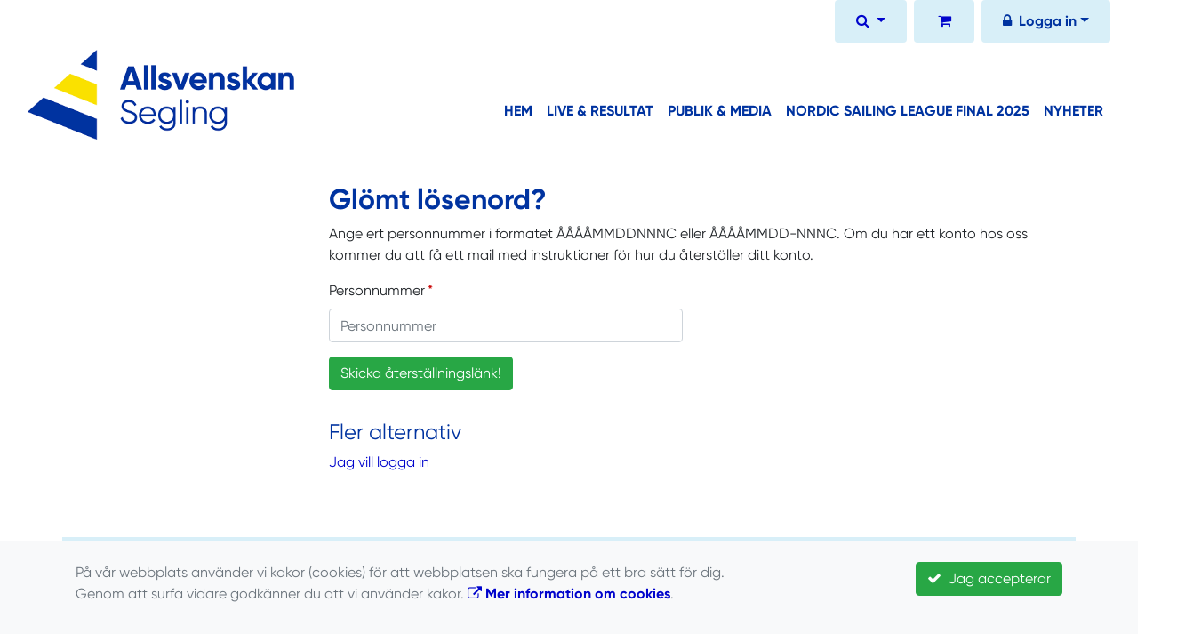

--- FILE ---
content_type: text/html; charset=UTF-8
request_url: https://www.allsvenskansegling.se/Konto/Aterstall-losenord/
body_size: 23546
content:
<!DOCTYPE html>
<html lang="sv">
<head prefix="og: http://ogp.me/ns# fb: http://ogp.me/ns/fb# article: http://ogp.me/ns/article#">
<meta charset="UTF-8" />
<meta name="viewport" content="width=device-width, initial-scale=1.0"/>
<meta name="generator" content="KanslietOnline&trade (support@kanslietonline.se)" />
<meta name="author" content="KanslietOnline&trade;" />
<meta name="copyright" content="KanslietOnline AB, support@kanslietonline.se" />
<meta name="robots" content="index,follow" />
<meta name="googlebot" content="index,follow" />
<meta name="keywords" content="Kansliet, KanslietOnline, Föreningssystem, Bokning Online, Onlinebokning, Simning, Idrott" />
<meta name="description" content="KanslietOnline™ är det kompletta föreningssystemet för idrottsföreningar och mindre organisationer." />
<title>Glömt lösenord?</title>

<link rel="alternate" type="application/rss+xml" title="Senaste nyheter" href="https://www.allsvenskansegling.se/nyheter/rss/">

<meta name="apple-mobile-web-app-title" content="Glömt lösenord?">
<link rel="apple-touch-icon" sizes="180x180" href="/pics/favicons/apple-touch-icon.png">
<link rel="icon" type="image/png" sizes="32x32" href="/pics/favicons/favicon-32x32.png">
<link rel="icon" type="image/png" sizes="16x16" href="/pics/favicons/favicon-16x16.png">
<link rel="manifest" href="/pics/favicons/site.webmanifest">
<link rel="mask-icon" href="/pics/favicons/safari-pinned-tab.svg" color="#5bbad5">
<link rel="shortcut icon" href="/pics/favicons/favicon.ico">
<meta name="msapplication-TileColor" content="#ffc40d">
<meta name="msapplication-config" content="/pics/favicons/browserconfig.xml">
<meta name="theme-color" content="#ffffff">
<link rel="manifest" href="/skin/svensksegling/css/manifest.json?V309PL5" />

<meta property="og:title" content="Glömt lösenord?" />
<meta property="og:description" content="KanslietOnline™ är det kompletta föreningssystemet för idrottsföreningar och mindre organisationer." />
<meta property="og:type" content="article" />
<meta property="article:author" content="https://www.allsvenskansegling.se/" />
<meta property="article:publisher" content="https://www.allsvenskansegling.se/" />
<meta property="og:url" content="https://www.allsvenskansegling.se/Konto/Aterstall-losenord/" />
<meta property="og:image" content="https://www.allsvenskansegling.se/pics/OGLogo.png" />
<meta property="og:locale" content="sv_SE" />
<meta property="fb:admins" content="664706484"/>

<link rel="preconnect" href="https://fonts.googleapis.com">
<link rel="preconnect" href="https://fonts.gstatic.com" crossorigin>

<link id="jquery-css" rel="stylesheet" media="screen" href="//cdn.kanslietonline.se/jquery/jquery-ui.min.css?1.12.1">
<link id="gfonts-quicksand" href="//fonts.googleapis.com/css?family=Quicksand:400,500,700&amp;subset=latin-ext" rel="stylesheet" type="text/css" media="screen">
<link id="gfonts-roboto" href="//fonts.googleapis.com/css2?family=Roboto:wght@400;500;700&subset=latin-ext&display=swap" rel="stylesheet">

<!-- Latest compiled and minified CSS -->
<link rel="stylesheet" href="https://cdn.jsdelivr.net/npm/bootstrap@4.6.0/dist/css/bootstrap.min.css" integrity="sha384-B0vP5xmATw1+K9KRQjQERJvTumQW0nPEzvF6L/Z6nronJ3oUOFUFpCjEUQouq2+l" crossorigin="anonymous">

<link id="fontsawesome" href="//maxcdn.bootstrapcdn.com/font-awesome/4.7.0/css/font-awesome.min.css" rel="stylesheet" integrity="sha384-wvfXpqpZZVQGK6TAh5PVlGOfQNHSoD2xbE+QkPxCAFlNEevoEH3Sl0sibVcOQVnN" crossorigin="anonymous">

<style>

</style>

<link id="kanslietonline-corecss" rel="stylesheet" href="https://www.allsvenskansegling.se/Core-Css?V309PL5" type="text/css" media="screen" />

<link rel="stylesheet" href="https://www.allsvenskansegling.se/Widgets/AccountWidget/Css/style.Account.css?V309PL5" type="text/css" />
<link rel="stylesheet" href="https://www.allsvenskansegling.se/js/jquery/smartmenus-1.1.1/jquery.smartmenus.bootstrap-4.css?V309PL5" type="text/css" />
<link rel="stylesheet" href="https://www.allsvenskansegling.se/skin/svensksegling/css/ssf-global.css?V309PL5" type="text/css" />
<link rel="stylesheet" href="https://www.allsvenskansegling.se/Widgets/Sponsor/sponsor.css?V309PL5" type="text/css" />

<!--[if IE]>
	<link rel="stylesheet" href="/css/IE/style.IE.css" type="text/css" />	
<![endif]-->
<!--[if IE 8]>
	<link rel="stylesheet" href="/css/IE/style.IE8.css" type="text/css" />	
<![endif]-->
<!--[if IE 7]>
	<link rel="stylesheet" href="/css/IE/style.IE7.css" type="text/css" />	
<![endif]-->
<!--[if lte IE 6]>
	<link rel="stylesheet" href="/css/IE/style.IE6.css" type="text/css" />
<![endif]-->

<style>
#promo-top { padding:0rem 1rem/* !important*/; }
#promo-top aside { padding:0.5rem 0rem !important; }
#startpage-splash { padding:0rem 1rem/* !important*/; }
#startpage-splash aside { padding:0.5rem 0rem !important; }
#fullwidth { padding:0rem 1rem/* !important*/; }
#fullwidth aside { padding:0.5rem 0rem !important; }
#startpage-column-1 { padding:0rem 1rem/* !important*/; }
#startpage-column-1 aside { padding:0.5rem 0rem !important; }
#startpage-column-2 { padding:0rem 1rem/* !important*/; }
#startpage-column-2 aside { padding:0.5rem 0rem !important; }
#startpage-column-3 { padding:0rem 1rem/* !important*/; }
#startpage-column-3 aside { padding:0.5rem 0rem !important; }
#sidebar-1 { padding:0rem 1rem/* !important*/; }
#sidebar-1 aside { padding:0.5rem 0rem !important; }
#column-1 { padding:0rem 1rem/* !important*/; }
#column-1 aside { padding:0.5rem 0rem !important; }
#column-2 { padding:0rem 1rem/* !important*/; }
#column-2 aside { padding:0.5rem 0rem !important; }
#column-3 { padding:0rem 1rem/* !important*/; }
#column-3 aside { padding:0.5rem 0rem !important; }
#promo-bottom { padding:0rem 1rem/* !important*/; }
#promo-bottom aside { padding:0.5rem 0rem !important; }
#footer-1 { padding:0rem 1rem/* !important*/; }
#footer-1 aside { padding:0.5rem 0rem !important; }
#footer-2 { padding:0rem 1rem/* !important*/; }
#footer-2 aside { padding:0.5rem 0rem !important; }
#footer-3 { padding:0rem 1rem/* !important*/; }
#footer-3 aside { padding:0.5rem 0rem !important; }
#footer-4 { padding:0rem 1rem/* !important*/; }
#footer-4 aside { padding:0.5rem 0rem !important; }

.footer.footer-top { background-color: #ffffff; color: #0033a0; }.footer.footer-top a { color: #0033a0; }
body { background: none; background-color: #ffffff; }
.main-wrapper { background-color: #ffffff !important }
</style><link rel="stylesheet" href="https://www.allsvenskansegling.se/skin/svensksegling/css/style.Skin.css?V309PL5" type="text/css" />
<style>
.mobile-nav .navbar-collapse.collapse{display:block!important}.mobile-nav .navbar-nav,.mobile-nav .navbar-nav>li{float:left!important}.mobile-nav .navbar-nav.navbar-right:last-child{margin-right:-15px!important}.mobile-nav .navbar-nav{margin:0 -15px 0 -15px}.mobile-nav .navbar-right{float:right!important}.mobile-nav .navbar-nav .open .dropdown-menu{position:absolute;top:100%;left:0;float:left;min-width:160px;background-color:#fff;background-clip:padding-box;border:1px solid rgba(0,0,0,.15);border-radius:4px;box-shadow:0 6px 12px rgba(0,0,0,.175)}.mobile-nav .navbar-nav .open .dropdown-menu>li>a{color:#333;background-color:#fff}
</style>

<script>
var ABSPATH  = "/";
var ADMPATH  = "admin/";
var __AbsUrl = "https://www.allsvenskansegling.se/";
var SKINPATH = "skin/svensksegling/";
var KO_API_URI = "https://api.kanslietonline.se";
var DEBUG = false;
var __Debug = false;

var __Self = "/Konto/Aterstall-losenord/";
var __ProxyPath = "/admin/proxy/";

var errMsg = {};
var errFld = {};
</script>
</head>

<body class="custom-font-enabled ko-tab-0">
<div id="fb-root"></div>
<script async defer crossorigin="anonymous" src="https://connect.facebook.net/sv_SE/sdk.js#xfbml=1&version=v5.0&appId="></script>
<!-- Global site tag (gtag.js) - Google Analytics -->
<script async src="https://www.googletagmanager.com/gtag/js?id=G-SDKY9T8VW1"></script>
<script>
  window.dataLayer = window.dataLayer || [];
  function gtag(){dataLayer.push(arguments);}
  gtag('js', new Date());

  gtag('config', 'G-SDKY9T8VW1');
</script>
<div id="twitter-wjs"></div>
<script>window.twttr = (function(d, s, id) {
  var js, fjs = d.getElementsByTagName(s)[0],
    t = window.twttr || {};
  if (d.getElementById(id)) return t;
  js = d.createElement(s);
  js.id = id;
  js.src = "https://platform.twitter.com/widgets.js";
  fjs.parentNode.insertBefore(js, fjs);

  t._e = [];
  t.ready = function(f) {
    t._e.push(f);
  };

  return t;
}(document, "script", "twitter-wjs"));</script>


<div id="loadMsg" tabindex="-1" style="display: none;">
	<i class="text-danger fa fa-spinner fa-pulse fa-3x fa-fw"></i><br />
	Sidan håller på att ladda, vänligen vänta...</div>

<div id="loadSuccess" class="center-block text-success"><i class="fa fa-check-circle fa-6x"></i></div>
<div id="loadFailure" class="center-block text-danger"><i class="fa fa-times-circle-o fa-6x"></i></div>

<div id="KOModal" class="modal fade" tabindex="-1" role="dialog">
	<div class="modal-dialog">
		<div class="modal-content">
		  
		</div><!-- /.modal-content -->
	</div><!-- /.modal-dialog -->
</div><!-- /.modal -->

<a id="top"></a>


<!-- UNDERSIDA TEMPLATE -->
<div id="eventModal" class="modal fade" tabindex="-1" role="dialog">
	<div class="modal-dialog">
		<div class="modal-content">
			
		</div><!-- /.modal-content -->
	</div><!-- /.modal-dialog -->
</div><!-- /.modal -->

<div class="container-fluid acccount_nav">
	<nav class="navbar navbar-expand py-0 sticky-top">
				<ul class="navbar-nav ml-auto mt-2 mt-lg-0" data-sm-skip="false" data-sm-options="{ showOnClick: true, hideOnClick: false }">
			<li id="header-btn-partners" class="nav-item dropdown light-orange-bg orange-txt rounded px-3 pt-1 mr-2">
				<a class="nav-link text-reset" href="https://www.allsvenskansegling.se/om-oss/samarbetspartners/">
					<i class="fa fa-heart fa-fw" aria-hidden="true"></i>
				</a>
			</li>

			<li id="SearchDD" class="nav-item dropdown light-blue-bg rounded px-3 pt-1 mr-2">
				<a href="#" class="nav-link dropdown-toggle" data-toggle="dropdown" title="Sök">
					<i class="fa fa-search" aria-hidden="true"></i>
				</a>
				<div class="dropdown-menu dropdown-menu-right account py-2 px-1">

					<form method="get" action="/sok/">
					<div class="input-group">
						<input type="text" name="q" class="form-control" placeholder="Sök nyheter, sidor etc." aria-describedby="btnsearch">
						<div class="input-group-append">
							<button class="btn btn-outline-secondary" type="submit" id="btnsearch">
								<span class="sr-only">Sök</span>
								<i class="fa fa-search" aria-hidden="true"></i>
							</button>
						</div>
					</div>
					</form>					
				</div>
			</li>

			<li class="nav-item dropdown light-blue-bg rounded px-3 pt-1 mr-2"><a class="nav-link" href="https://shop.svensksegling.se/" target="_blank" rel="nofollow"><i class="fa fa-shopping-cart fa-fw" aria-hidden="true"></i></a></li>

			<li class="nav-item dropdown light-blue-bg rounded px-3 pt-1">
				<a class="nav-link dropdown-toggle blue-txt" href="#" data-toggle="dropdown" title="Logga in"><i class="fa fa-lock" aria-hidden="true"></i> <span class="ml-1 d-none d-sm-inline-block">Logga in</span></a>
				<ul class="dropdown-menu dropdown-menu-right">
				<li>
					<div class="py-2 px-1 my_account">
										<p class="px-2 py-0 font-weight-bold" style="margin-bottom: 0;">Logga in på Svensksegling.se</p>
										<div class="AccountWidget p-2">
	<form class="frmLoginWidget" method="post" action="/Ajax/ajax.Login.php">

	<div class="form-group">
		<label for="Username1_01">Personnummer</label> <a href="javascript:void(0);" onclick="$(this).closest('.form-group').find('small').toggle();" class="float-right"><i class="fa fa-question-circle"></i></a>
		<input type="text" id="Username1_01" class="form-control" value="" name="Username" placeholder="ÅÅÅÅMMDDNNNN" tabindex="3" aria-describedby="HlpPersNo1">
		<small id="HlpPersNo1" class="text-muted" style="display: none;">Personnummer med 12 siffror i formatet ÅÅÅÅMMDDNNNN.</small>
	</div>

	<div class="form-group">
		<label for="lblPasswd1">Lösenord</label>
		<input type="password" id="lblPasswd1" class="form-control Passwd" name="Password" required placeholder="Lösenord" tabindex="4" />
	</div>


	<input type="hidden" name="ReturnUrl" value="/Konto/Aterstall-losenord/" />	
	<button type="submit" class="btn btn-success btn-block" tabindex="6">
		<i class="fa fa-sign-in" aria-hidden="true"></i>&nbsp;
		Logga in
	</button>
	<a class="LnkForgotPasswd btn btn-sm btn-outline-info btn-block" tabindex="7" href="/Konto/Aterstall-losenord/" title="Glömt lösenordet?">Glömt lösenordet?</a>
	</form>
</div>	
										<p class="px-2 pt-1 font-weight-bold">Eller logga in på</p>
					<a href="https://matbrev.svensksegling.se/" target="_blank" class="btn text-white dark-blue-bg btn-block">Mätbrevsportalen</a>
					<a href="https://www.sailarena.com/login?ret=true&ui_locale=sv" target="_blank" class="btn text-white dark-green-bg btn-block">Sailarena</a>
					<a href="https://login.idrottonline.se/" target="_blank" class="btn text-white orange-bg btn-block">IdrottOnline</a>
										</div>
				</li>
				</ul>
			</li>
		</ul>
	</nav>
</div>

<div class="container-fluid">
	<nav id="ssf-header" class="navbar navbar-expand-lg navbar-light bg-white">
				<a class="navbar-brand" href="https://www.allsvenskansegling.se/">
			<img id="ssf-logotype" src="https://www.allsvenskansegling.se/skin/svensksegling/header/logotype.png" alt="Logotype" class="img-fluid">
		</a>
				<button class="navbar-toggler" type="button" data-toggle="collapse" data-target="#ssf-main-nav" aria-controls="ssf-main-nav" aria-expanded="false" aria-label="Toggle navigation">
			<span class="navbar-toggler-icon"></span>
		</button>
		<div class="collapse navbar-collapse" id="ssf-main-nav">
			<ul id="ssf-main-tree" class="navbar-nav nav-level-1 text-uppercase ml-auto"><li class="nav-item"><a class="nav-link" href="/" role="button">Hem</a></li>
<li class="nav-item"><a class="nav-link" href="/live-resultat/" role="button">Live & Resultat</a></li>
<li class="nav-item"><a class="nav-link" href="/publik-media/" role="button">Publik & Media</a></li>
<li class="nav-item"><a class="nav-link" href="/nordic-sailing-league-final-2025/" role="button">Nordic Sailing League Final 2025</a></li>
<li class="nav-item"><a class="nav-link" href="/nyheter/" role="button">Nyheter</a></li>
</ul>
		</div>
	</nav>
</div>



<div id="Wrap" class="container">
	<div class="row mb-5">
		<div class="col-12 col-md-3 order-3 order-md-1">
			<div class="ssf-side-menu d-none d-sm-block">
							</div>

					</div>
		<div class="col-12 col-sm-9 order-2">
			
			<div id="page-0" class="regular-post">
	<h2 class="page-title font-weight-bold">Glömt lösenord?</h2>
	<div>	<p>Ange ert personnummer i formatet ÅÅÅÅMMDDNNNC eller ÅÅÅÅMMDD-NNNC. Om du har ett konto hos oss kommer du att få ett mail med instruktioner för hur du återställer ditt konto.</p>
	<form id="frmResetPasswd" action="/Ajax/ajax.Account.Reset.Passwd.php" method="post">
	<div class="row">
		<div class="col-lg-6 form-group required">
			<label for="Username">Personnummer</label>
			<input type="text" id="Username" name="Username" value="" class="form-control" placeholder="Personnummer" required tabindex="10"required>
		</div>
	</div>
	<input type="hidden" name="ReturnUrl" value="/Konto/Aterstall-losenord/" />
	<button type="submit" class="btn btn-success">Skicka återställningslänk!</button>
	</form>

	<hr />	<h4>Fler alternativ</h4>
	<ul class="list-unstyled">		<li><a href="/Konto/Logga-in/">Jag vill logga in</a></li>	</ul></div>
</div>
			<div class="row mt-4 ssf-reset-margins">
											</div>
		</div>
	</div>
</div>

<div class="container light-blue-bg px-5 pt-4">
	<h4 class="mb-3 heading-dark-blue font-weight-bold">Samarbetspartners</h4>
	<!-- special_widgets -->
	
	<div id="widget-sponsor-1" class="widget sponsor d-flex justify-content-between flex-wrap"><div class="text-center mb-5 bg-white">
	<a href="https://www.pellepetterson.com/sv-se/" target="blank">
		<img src="https://www.allsvenskansegling.se/explorer/images/Sponsorer/2024/230x146pelle-p-SSF_hemsida.png" alt="PelleP" />
	</a>
</div>
<div class="text-center mb-5 bg-white">
	<a href="https://svenskasjo.se/" target="blank">
		<img src="https://www.allsvenskansegling.se/explorer/images/Sponsorer/2024/SvenskaSjo_bild_230x146.png" alt="Svenska Sjö" />
	</a>
</div>
<div class="text-center mb-5 bg-white">
	<a href="https://www.roblineropes.com/sv/" target="blank">
		<img src="https://www.allsvenskansegling.se/explorer/images/Sponsorer/2024/Robline_bild_230x146.png" alt="Robline" />
	</a>
</div>
<div class="text-center mb-5 bg-white">
	<a href="https://www.northsails.com/sailing/en/" target="blank">
		<img src="https://www.allsvenskansegling.se/explorer/images/Sponsorer/2024/NorthSails_bild_230x146s.png" alt="North Sails" />
	</a>
</div>
</div></div>

<div class="col-12 col-sm-6 col-lg-3 footer-bit">



</div>

<div class="footer container-fluid pt-5 px-5 pb-2 blue-bg">
	<div class="row">
		<div class="footbit-1 col-12 col-sm-6 col-lg-3">
			<aside id="widget-links-1" class="widget links"><h4 class="widget-title">Viktiga länkar</h4><ul class="list-unstyled">
<li><a href="www.svensksegling.se" target="_blank">Seglarförbundets hemsida</a></li>
<li><a href="/for-deltagare/">För deltagare</a></li>
<li><a href="/live-resultat/">Resultat och Live</a></li>
<li><a href="/information-om-cookies/">Mer information om cookies</a></li>
</ul>
</aside>		</div>
		<div class="footbit-2 col-12 col-sm-6 col-lg-3">
			<aside id="widget-news-2" class="widget news"><h4 class="widget-title">Aktuellt</h4><ul class="list-unstyled">
<li>
	<a href="https://www.allsvenskansegling.se/nyheter/2025-10/263-allsvenskan-2026/" title="Allsvenskan 2026" data-toggle="tooltip">Allsvenskan 2026</a> 
	<small class="text-muted pull-right">28 okt 2025</small>
</li>
<li>
	<a href="https://www.allsvenskansegling.se/nyheter/2025-09/262-aterkvalade/" title="Återkvalade" data-toggle="tooltip">Återkvalade</a> 
	<small class="text-muted pull-right">15 sep 2025</small>
</li>
<li>
	<a href="https://www.allsvenskansegling.se/nyheter/2025-09/261-antligen-sager-gkss/" title="&quot;Äntligen, säger GKSS&quot;" data-toggle="tooltip">&quot;Äntligen, säger GKSS&quot;</a> 
	<small class="text-muted pull-right"> 8 sep 2025</small>
</li>
</ul>
</aside>		</div>
		<div class="footbit-3 col-12 col-sm-6 col-lg-3">
					</div>
		<div class="footbit-4 col-12 col-sm-6 col-lg-3">
			<aside id="widget-info-1" class="widget info"><h4 class="widget-title">Allsvenskan Segling</h4><ul class="fa-ul">
<li><i class="fa-li fa fa-envelope-o"></i><a href="mailto:ssf@ssf.se">ssf@ssf.se</a></li>
<li><i class="fa-li fa fa-home"></i><a href="https://www.allsvenskansegling.se/">https://www.allsvenskansegling.se/</a></li>
<li><i class="fa-li fa fa-facebook-square"></i><a href="https://www.facebook.com/allsvenskansegling" target=&quot;_blank&quot;>https://www.facebook.com/allsvenskansegling</a></li>
</ul>
</aside>		</div>
	</div>
	<div class="row">
		<div class="col-12 col-md-4"></div>
		<div class="col-12 col-md-4 text-center order-2 order-md-1"><a href="https://www.kanslietonline.se/?utm_source=Allsvenskan Segling&utm_medium=footer-banner&utm_id=footer-logo" target="_blank"><img src="/pics/kanslietonline.svg" alt="KanslietOnline&trade;" /></a></div>
		<div class="col-12 col-md-4 text-center pb-3 pb-md-0 text-md-right order-1 order-md-2"><a href="#" class="text-white">© Seglarförbundet, 2022</a></div>
	</div>
</div>

		<div id="CookieMessage" class="container">
            <nav class="navbar fixed-bottom navbar-light bg-light">

				<div class="container">
					<div id="cookie_accept" class="w-100 py-3">
						<a href="#" class="cookie-accept btn btn-success float-right">
							<i class="fa fa-check"></i>&nbsp;
							Jag accepterar
						</a>
						<p class="text-muted credit">På vår webbplats använder vi kakor (cookies) för att webbplatsen ska fungera på ett bra sätt för dig.<br />
Genom att surfa vidare godkänner du att vi använder kakor.  <a href="/information-om-cookies/" class="alert-link" target="_blank"><i class="fa fa-external-link"></i>&nbsp;Mer information om cookies</a>.</p>
					</div>
				</div>

            </nav>
        </div>
<script src="https://code.jquery.com/jquery-3.6.1.min.js" integrity="sha256-o88AwQnZB+VDvE9tvIXrMQaPlFFSUTR+nldQm1LuPXQ=" crossorigin="anonymous"></script>
<script src="https://code.jquery.com/ui/1.13.2/jquery-ui.min.js" integrity="sha256-lSjKY0/srUM9BE3dPm+c4fBo1dky2v27Gdjm2uoZaL0=" crossorigin="anonymous"></script>

<script src="https://cdn.jsdelivr.net/npm/popper.js@1.16.1/dist/umd/popper.min.js" integrity="sha384-9/reFTGAW83EW2RDu2S0VKaIzap3H66lZH81PoYlFhbGU+6BZp6G7niu735Sk7lN" crossorigin="anonymous"></script>
<script src="https://cdn.jsdelivr.net/npm/bootstrap@4.6.2/dist/js/bootstrap.min.js" integrity="sha384-+sLIOodYLS7CIrQpBjl+C7nPvqq+FbNUBDunl/OZv93DB7Ln/533i8e/mZXLi/P+" crossorigin="anonymous"></script>

<script id="kanslietonline-i18n" src="https://www.allsvenskansegling.se/admin/proxy/Core/Js/i18n/KanslietOnline.js.php?V309PL5"></script>
<script id="kanslietonline-corejs" src="https://www.allsvenskansegling.se/Core-Js?V309PL5"></script>

<script src="https://www.allsvenskansegling.se/js/script.LoggedOut.js?V309PL5"></script>
<script src="https://www.allsvenskansegling.se/js/jquery/i18n/jquery.ui.datepicker-sv.js?V309PL5"></script>
<script src="https://www.allsvenskansegling.se/js/jquery/smartmenus-1.1.1/jquery.smartmenus.min.js?V309PL5"></script>
<script src="https://www.allsvenskansegling.se/js/jquery/smartmenus-1.1.1/jquery.smartmenus.bootstrap-4.min.js?V309PL5"></script>


<script>
$(function(){
$('.frmLoginWidget input:radio:checked').trigger('change');
$('[data-toggle="tooltip"]').tooltip();
});
// <!--
myLocation = "https://www.allsvenskansegling.se/Konto/Aterstall-losenord/";
	i18n.GLOBAL = {};
	i18n.GLOBAL.LBL_CLOSE = "Stäng";
	i18n.GLOBAL.LBL_LOADING_PLEASE_WAIT = "Sidan håller på att ladda, vänligen vänta...";
	i18n.GLOBAL.MSG_CONFIRM_REMOVAL = "Objektet kommer att raderas. Vill du fortsätta?";
	i18n.AJAX_EXCEPTION = {};
	i18n.AJAX_EXCEPTION.AJAX_ON_ERROR = "Ett fel uppstod. Ladda om sidan och försök igen.";
	i18n.AJAX_EXCEPTION.EXCEPTION_ACCESS_DENIED = "Åtkomst nekad";
	i18n.AJAX_EXCEPTION.EXCEPTION_AN_ERROR_OCCURRED = "Ett fel uppstod,";
	i18n.AJAX_EXCEPTION.EXCEPTION_SESSION_EXPIRED = "Din session har upphört. Ladda om sidan och försök igen.";
	i18n.AJAX_EXCEPTION.EXCEPTION_SYSTEM_ERROR = "Ett systemfel inträffade";
	i18n.AJAX_EXCEPTION.EXCEPTION_UNAUTHORIZED = "Du har inte behörighet att se den här sidan. Vissa sidor och åtgärder kräver en högre behörighet än vad din användargrupp är satt till.";
_CALENDER_URL = 'https://www.allsvenskansegling.se/Kalender/Aktiviteter/'
// -->

$('.collapse').on('show.bs.collapse', function () {
	$('.collapse.in').each(function(){
		$(this).collapse('hide');
	});
});
</script>
</body>
</html>

--- FILE ---
content_type: text/css
request_url: https://www.allsvenskansegling.se/skin/svensksegling/css/ssf-global.css?V309PL5
body_size: 17987
content:
@import url("https://use.typekit.net/hob5zyc.css");
@import url("gilroy.css");

:root {
	--white: rgba(255, 255, 255, 1);
	--white-90: rgba(255, 255, 255, .9);
	
	--blue: rgba(0, 51, 160, 1);
	
	--light-blue: rgba(63, 177, 221, 1);
	--light-blue-10: rgba(63, 177, 221, .1);
	--light-blue-20: rgba(63, 177, 221, .2);
	--light-blue-30: rgba(63, 177, 221, .3);
	
	--medium-blue: rgba(63, 177, 221, 1);
	--dark-blue: rgba(10, 30, 64, 1);

	--dark-green: rgba(0, 134, 61, 1);
	--dark-green-10: rgba(0, 134, 61, .1);
	--dark-green-20: rgba(0, 134, 61, .2);
	--dark-green-30: rgba(0, 134, 61, .3);
	--dark-green-80: rgba(0, 134, 61, .8);

	--yellow: rgba(250, 225, 0, 1);
	--yellow-10: rgba(250, 225, 0, .1);
	--yellow-20: rgba(250, 225, 0, .2);
	--yellow-30: rgba(250, 225, 0, .3);

	--orange: rgba(229, 48, 18, 1);
	--orange-10: rgba(229, 48, 18, .1);
	--orange-20: rgba(229, 48, 18, .2);
	--orange-30: rgba(229, 48, 18, .3);
	
	--light-grey: rgba(138, 172, 199, 1);
	
	--sand-beige: rgba(235, 196, 146, 1);
	--sand-beige-10: rgba(235, 196, 146, .1);
	--sand-beige-20: rgba(235, 196, 146, .2);
	--sand-beige-30: rgba(235, 196, 146, .3);
	
	--dark-grey: rgba(87, 87, 86, 1);
	--dark-grey-30: rgba(87, 87, 86, .3);
}

body { font-family: 'Gilroy', arial, serif; font-weight: 400; font-style: normal; } /*  'adobe-garamond-pro'*/
h1,h2,h3,h4,h5 { font-family: Gilroy, serif; font-weight: 400; font-style: normal; }

#ssf-header .navbar-brand { padding: 0 0 40px 0; }
#ssf-header .navbar-brand img { max-width: 400px; }

.light-blue-bg { background-color: var(--light-blue-20); /*color: var(--light-blue)*/ }
.light-blue-bg a { /*color: var(--light-blue); */}

/*
.yellow-bg { background-color: var(--yellow-30); }
.green-bg { background-color: var(--dark-green-30); }
.red-bg { background-color: var(--orange-30); }
*/
.text-dark-blue { color: var(--dark-blue); }
.text-dark-green { color: var(--dark-green); }
.text-red { color: var(--orange); }

/* text colors */
.white-txt,
.white-txt li a { color: var(--white); }
.white-txt li { border-color: var(--white) !important; }

.blue-txt,
.blue-txt li a { color: var(--blue); }
.blue-txt li { border-color: var(--blue) !important; }

.yellow-txt,
.yellow-txt li a { color: var(--yellow); }
.yellow-txt li { border-color: var(--yellow) !important; }

.dark-blue-txt,
.dark-blue-txt li a { color: var(--dark-blue); }
.dark-blue-txt li { border-color: var(--dark-blue) !important; }

.medium-blue-txt,
.medium-blue-txt li a { color: var(--medium-blue); }
.medium-blue-txt li { border-color: var(--medium-blue) !important; }

.light-blue-txt,
.light-blue-txt li a { color: var(--light-blue); }
.light-blue-txt li { border-color: var(--light-blue) !important; }

.light-grey-txt,
.light-grey-txt li a { color: var(--light-grey); }
.light-grey-txt li { border-color: var(--light-grey) !important; }

.sand-beige-txt { color: var(--sand-beige); }
.sand-beige-txt li a { color: var(--sand-beige); }
.sand-beige-txt li { border-color: var(--sand-beige) !important; }

.orange-txt { color: var(--orange); }
.orange-txt li a { color: var(--orange); }
.orange-txt li { border-color: var(--orange) !important; }

.dark-grey-txt { color: var(--dark-grey); }
.dark-grey-txt li a { color: var(--dark-grey); }
.dark-grey-txt li { border-color: var(--dark-grey) !important; }

.dark-green-txt { color: var(--dark-green); }
.dark-green-txt li a { color: var(--dark-green); }
.dark-green-txt li { border-color: var(--dark-green) !important; }


/*.dark-green-txt { color: var(--dark-green-30); }*/

/* backgrounds */
.white-bg { background-color: var(--white); }
.blue-bg { background-color: var(--blue); }
.yellow-bg { background-color: var(--yellow); }
.light-yellow-bg { background-color: var(--yellow-30); }

.dark-blue-bg { background-color: var(--dark-blue); }
.medium-blue-bg { background-color: var(--medium-blue); }
.light-grey-bg { background-color: var(--light-grey); }
.sand-beige-bg { background-color: var(--sand-beige); }

.orange-bg { background-color: var(--orange); }
.light-orange-bg { background-color: var(--orange-30); }

.dark-grey-bg { background-color: var(--dark-grey); }

.dark-green-bg { background-color: var(--dark-green); }
.light-green-bg { background-color: var(--dark-green-30); }

/* textbox */
.widget.ssftextbox { width: 100%; }
.ssf-textbox-yellow a { color: var(--blue); }
.ssf-textbox-green a { color: var(--dark-green); }
.ssf-textbox-orange a { color: var(--orange); }

/*
.diploma-bg { background-image: url("/skin/ssf/icon-diploma.svg"); background-position: 5% 95%; background-repeat: no-repeat;  background-size: 90px 90px; min-height: 150px; }
.leaf-bg { background-image: url("/skin/ssf/icon-leaf.svg"); background-position: 5% 100%; background-repeat: no-repeat;  background-size: 90px 90px; }
.ruler-bg { background-image: url("/skin/ssf/icon-ruler.svg"); background-position: 0% 110%; background-repeat: no-repeat;  background-size: 100px 100px; }
*/
.navbar-nav a.nav-link { font-weight: 700; font-size: 1rem; border-bottom: 4px transparent solid; }
.navbar-nav.nav-level-1 a.nav-link { color: var(--blue); }
.navbar-nav.nav-level-1 li.active a.nav-link { color: var(--blue); border-bottom: 4px var(--blue) solid; }

.jumbotron { color: #fff; margin-bottom: 0; border-radius: 0; }
.hero-image { background-image: url("/skin/ssf/hero.webp"); background-position: center; background-repeat: no-repeat;  background-size: cover;  height: 60vh; }

.news-item-splash { background-position: center; background-repeat: no-repeat;  background-size: cover; }
.news-item .card-body, .news-item .card-footer { background-color: var(--light-blue-20); }
.news-item h5 { color: var(--dark-blue); font-weight: 700; }

.news-archive li a { color: var(--dark-blue); font-weight: 700; }
.news-archive li { border-bottom: 1px var(--dark-blue) solid; }
.heading-dark-blue { color: var(--blue); }

.items-with-arrow li { border-bottom: 1px #fff solid; padding: 7px 0; }
.items-with-arrow li a { display: block; font-weight: 600; }
.items-with-arrow li a span { float: right; }

.carousel-control-next,.carousel-control-prev { background: none; border: 0; }
.carousel-inner .carousel-item { background-size: cover;/*background-position: center center;*/ }
.carousel-caption { left: 5%; }

.ssf-reset-margins .widget { margin-bottom: 0; }

.regular-post h1,
.regular-post h2, 
.regular-post h3, 
.regular-post h4, 
.regular-post h5, 
.regular-post h6 { color: var(--blue); }

.ssf-side-menu ul { padding: 0; margin: 0; }
.ssf-side-menu li { list-style-type: none !important;  }
.ssf-side-menu li:last-child { border: 0; }
.ssf-side-menu li a.nav-link { padding: .5rem 0; border-bottom: 1px transparent solid; } 
.ssf-side-menu ul li ul li a.nav-link { padding-left: .7rem; }
.ssf-side-menu ul li ul li ul li a.nav-link { padding-left: 1.2rem; }
.ssf-side-menu a:hover { text-decoration: underline; }
/* themes
-- ---------_*/
/*.ssf-theme-blue .regular-post a { color: var(--blue); }*/
.ssf-theme-blue .submenu { background-color: var(--blue); }
.ssf-theme-blue .submenu .navbar-nav.nav-level-2 a.nav-link { color: var(--white); }
.ssf-theme-blue .submenu .navbar-nav.nav-level-2 li.active a.nav-link { border-bottom: 4px var(--white) solid; }
.ssf-theme-blue .ssf-side-menu-title { color: var(--blue); border-color: var(--blue); }
.ssf-theme-blue .ssf-side-menu li a.nav-link { color: var(--blue); border-color: var(--blue); }

.ssf-theme-blue .page-title { color: var(--blue); border-color: var(--blue); }
.ssf-theme-blue .widget .widget-title { color: var(--blue); border-color: var(--blue); }

.ssf-theme-blue .dropdown-menu { border-color: var(--blue); }
.ssf-theme-blue .dropdown-menu a { color: var(--blue); }



/*.ssf-theme-green .regular-post a { color: var(--dark-green); }*/
.ssf-theme-green .submenu { background-color: var(--dark-green-30); }
.ssf-theme-green .submenu .navbar-nav.nav-level-2 a.nav-link { color: var(--dark-green); }
.ssf-theme-green .submenu .navbar-nav.nav-level-2 li.active a.nav-link { border-bottom: 4px var(--dark-green) solid; }

.ssf-theme-green .ssf-side-menu-title { color: var(--dark-green); border-color: var(--dark-green); }
.ssf-theme-green .ssf-side-menu li a.nav-link { color: var(--dark-green); border-color: var(--dark-green); }
/*
.ssf-theme-green .page-title { color: var(--dark-green); border-color: var(--dark-green); }
.ssf-theme-green .widget .widget-title { color: var(--dark-green); border-color: var(--dark-green); }
*/
.ssf-theme-green .dropdown-menu { border-color: var(--dark-green); }
.ssf-theme-green .dropdown-menu a { color: var(--dark-green); }

/*.ssf-theme-orange .regular-post a { color: var(--orange); }*/
.ssf-theme-orange .submenu { background-color: var(--orange-30); }
.ssf-theme-orange .submenu .navbar-nav.nav-level-2 a.nav-link { color: var(--orange); }
.ssf-theme-orange .submenu .navbar-nav.nav-level-2 li.active a.nav-link { border-bottom: 4px var(--orange) solid; }

.ssf-theme-orange .ssf-side-menu-title { color: var(--orange); border-color: var(--orange); }
.ssf-theme-orange .ssf-side-menu li a.nav-link { color: var(--orange); border-color: var(--orange); }
/*
.ssf-theme-orange .page-title { color: var(--orange); border-color: var(--orange); }
.ssf-theme-orange .widget .widget-title { color: var(--orange); border-color: var(--orange); }
*/
.ssf-theme-orange .dropdown-menu { border-color: var(--orange); }
.ssf-theme-orange .dropdown-menu a { color: var(--orange); }

/*.ssf-theme-sand-beige .regular-post a { color: var(--sand-beige); }*/
.ssf-theme-sand-beige .submenu { background-color: var(--sand-beige-20); }
.ssf-theme-sand-beige .submenu .navbar-nav.nav-level-2 a.nav-link { color: var(--sand-beige); }
.ssf-theme-sand-beige .submenu .navbar-nav.nav-level-2 li.active a.nav-link { border-bottom: 4px var(--sand-beige) solid; }

.ssf-theme-sand-beige .ssf-side-menu-title { color: var(--sand-beige); border-color: var(--sand-beige); }
.ssf-theme-sand-beige .ssf-side-menu li a.nav-link { color: var(--sand-beige); border-color: var(--sand-beige); }
/*
.ssf-theme-sand-beige .page-title { color: var(--sand-beige); border-color: var(--sand-beige); }
.ssf-theme-sand-beige .widget .widget-title { color: var(--sand-beige); border-color: var(--sand-beige); }
*/
.ssf-theme-sand-beige .dropdown-menu { border-color: var(--sand-beige); }
.ssf-theme-sand-beige .dropdown-menu a { color: var(--sand-beige); }


/*.ssf-theme-dark-grey .regular-post a { color: var(--dark-grey); }*/
.ssf-theme-dark-grey .submenu { background-color: var(--dark-grey); }
.ssf-theme-dark-grey .submenu .navbar-nav.nav-level-2 a.nav-link { color: var(--white); }
.ssf-theme-dark-grey .submenu .navbar-nav.nav-level-2 li.active a.nav-link { border-bottom: 4px var(--white) solid; }

.ssf-theme-dark-grey .ssf-side-menu-title { color: var(--dark-grey); border-color: var(--dark-grey); }
.ssf-theme-dark-grey .ssf-side-menu li a.nav-link { color: var(--dark-grey); border-color: var(--dark-grey); }
/*
.ssf-theme-dark-grey .page-title { color: var(--dark-grey); border-color: var(--dark-grey); }
.ssf-theme-dark-grey .widget .widget-title { color: var(--dark-grey); border-color: var(--dark-grey); }
*/
.ssf-theme-dark-grey .dropdown-menu { border-color: var(--dark-grey); }
.ssf-theme-dark-grey .dropdown-menu a { color: var(--dark-grey); }

.footer { color: var(--white); }
.footer .widget .widget-title { color: var(--white); border: 0; border-color: var(--white); }
.footer .footbit-2 a { font-weight: 700; }
.footer a:link, .footer a:focus, .footer a:hover { color: var(--white) !important; }

.acccount_nav .navbar-nav a.nav-link { text-transform: none; }
.my_account { min-width: 300px; }


/* meny
-- ---------_*/
#MenuTree > li a.nav-link { text-transform: uppercase; }
#MenuTree:not(li)>ul a.nav-link { text-transform: none; }

/* nyheter
-- ---------_*/
.mobile-news li { border-bottom: 1px #eee solid; }

/* personal
-- ---------_*/
.card { max-width: 100% !important; }
.card.hovercard {  }
.card.hovercard .cardheader {  }
.card.hovercard .info .title { font-size: 1.2rem !important; }
.card.hovercard .info .desc { font-size: 1rem !important; }
.card.hovercard .avatar img { width: 100% !important; max-width: 150px !important; height: auto !important; max-height: 150px !important; }

.ssf-blue .card.hovercard { background-color: var(--light-blue-10) !important; }
.ssf-blue .card.hovercard .cardheader { background-color: var(--light-blue-30) !important; }
.ssf-blue .card.hovercard .info .title { color: var(--blue) !important; } }

.ssf-green .card.hovercard { background-color: var(--dark-green-10) !important; }
.ssf-green .card.hovercard .cardheader { background-color: var(--dark-green-30) !important; }
.ssf-green .card.hovercard .info .title { color: var(--dark-green) !important; }

.ssf-orange .card.hovercard { background-color: var(--orange-10) !important; }
.ssf-orange .card.hovercard .cardheader { background-color: var(--orange-30) !important; }
.ssf-orange .card.hovercard .info .title { color: var(--orange) !important; }

#ssf-main-nav .dropdown-menu { background-color: var(--white-90); }
.dropdown-menu a { text-transform: none; }
.dropdown-menu .dropdown-header a { font-weight: 700; }
.dropdown-item:focus, .dropdown-item:hover { text-decoration: underline; background-color: transparent; }
.dropdown-item.active, .dropdown-item:active { background-color: transparent; }
.dropdown-item.active::before { font-family: 'FontAwesome'; content: "\f054"; }

#map { width: 100%; height: 450px; }

.search-results .card { border-color: #fff !important; border-width: 4px !important; transition: all 0.2s; }
.search-results .card:hover { border-color: var(--blue) !important; }
.search-results .card.row-hover:hover { background-color: #fff7dd; cursor: default; }

.search-results .card .text-primary { color: var(--blue) !important; }

.search-results .card .study-title a:hover { text-decoration: none; }
.search-results .card .study-title span.badge { font-size: .8rem; }

.text-primary { color: var(--blue) !important; }
.text-success { color: var(--dark-green) !important; }
.badge-primary { background-color: var(--blue) !important; }
.badge-success { background-color: var(--dark-green) !important; }
.badge-orange { color: var(--orange); background-color: var(--orange-30); }

.fa-10x { font-size: 10rem; }

.widget.newsletter form { position: relative; }
.overlay {
    background: var(--dark-green);
    opacity: 0.5;
    position: absolute;
    top: 0;
    left: 0;
    bottom:0;
    right:0;
    z-index:2019;
}

/*
.test { margin: auto; }
.test div { max-width: 300px; flex: 1; }
.flex-even {
  
}
*/

/* text boxes
-- ---------------*/
.light-yellow-bg { background-color: var(--yellow-30); }
.blue-txt { color: var(--blue); }

.light-green-bg { background-color: var(--dark-green-30); }
.text-dark-green { color: var(--dark-green); }

.light-orange-bg { background-color: var(--orange-30); }
.orange-txt { color: var(--orange); }

.ssf-textbox-blue { background-color: var(--light-blue-30); color: var(--dark-blue); } 
.ssf-textbox-blue a { color: var(--dark-blue); } 

.ssf-textbox-light-blue { background-color: var(--light-blue-20); color: var(--light-blue); } 
.ssf-textbox-light-blue a { color: var(--light-blue); } 

.ssf-textbox-green { background-color: var(--dark-green-30); color: var(--dark-green); } 
.ssf-textbox-green a { color: var(--dark-green); } 

.ssf-textbox-grey { background-color: var(--dark-grey-30); color: var(--dark-grey); } 
.ssf-textbox-grey a { color: var(--dark-grey); } 

.ssf-textbox-red { background-color: var(--orange-30); color: var(--orange); } 
.ssf-textbox-red a { color: var(--orange); } 

.ssf-textbox-yellow { background-color: var(--yellow-30); color: var(--blue); } 
.ssf-textbox-yellow a { color: var(--blue); } 

/* bootstrap ssf
-- ---------------*/
.btn-primary { color: var(--white) !important; background-color: var(--blue) !important; border-color: var(--blue) !important; }
.btn-primary:hover { background-color: var(--dark-blue) !important; }

.btn-outline-danger { color: var(--orange) !important; border-color: var(--orange) !important; }
.btn-outline-danger:hover { background-color: var(--orange-30) !important; }

.alert-success { color: var(--dark-green) !important; background-color: var(--dark-green-20) !important; border-color: var(--dark-green-30) !important; }
.alert-danger { color: var(--orange) !important; background-color: var(--orange-20) !important; border-color: var(--orange-30) !important; }


/*
@media (min-width: 768px) {
 
  li[data-sm-horizontal-sub] {
    position: static;
  }
  li[data-sm-horizontal-sub] > ul {
    left: 0 !important;
    right: 0 !important;
    margin-left: 0 !important;
    margin-top: -70px !important;
    width: auto !important;
    min-width: 0 !important;
    max-width: none !important;
  }
  li[data-sm-horizontal-sub] > ul > li {
    float: left;
  }
  li[data-sm-horizontal-sub] > .scroll-up, li[data-sm-horizontal-sub] > .scroll-down {
    display: none !important;
  }
}
*/

@media only screen and (min-width: 480px) {
	#ssf-main-nav .dropdown:hover .dropdown-menu { display: block; margin-top: 0; }
}

@media only screen and (max-width: 480px) {
	#ssf-header .navbar-brand img { max-width: 240px; padding-top: .5rem; }
	.navbar { padding: 0; }
	.carousel-inner { max-height: 30vh; }
/*	.carousel-inner .carousel-item { background-position: -270px center; }*/

	.navbar-brand img { max-width: 230px; }
	.nav-level-1 .nav-item.dropdown.active .dropdown-menu { display: block; }
	.widget.sponsor div { width: 100%; }
/*
	.dropdown:hover .dropdown-menu { display: none; margin-top: 0; }
*/
}


--- FILE ---
content_type: text/css
request_url: https://www.allsvenskansegling.se/skin/svensksegling/css/style.Skin.css?V309PL5
body_size: 126
content:
#header-btn-partners { display: none; }
#ssf-header .navbar-brand img { width: 300px; }
#ssf-hitta-segling { display:none; }

--- FILE ---
content_type: image/svg+xml
request_url: https://www.allsvenskansegling.se/pics/kanslietonline.svg
body_size: 5237
content:
<?xml version="1.0" encoding="utf-8"?>
<!-- Generator: Adobe Illustrator 15.1.0, SVG Export Plug-In . SVG Version: 6.00 Build 0)  -->
<!DOCTYPE svg PUBLIC "-//W3C//DTD SVG 1.1//EN" "http://www.w3.org/Graphics/SVG/1.1/DTD/svg11.dtd">
<svg version="1.1" id="Layer_1" xmlns="http://www.w3.org/2000/svg" xmlns:xlink="http://www.w3.org/1999/xlink" x="0px" y="0px"
	 width="223.042px" height="30.654px" viewBox="0 0 223.042 30.654" enable-background="new 0 0 223.042 30.654"
	 xml:space="preserve">
<path fill="#BFBFBF" d="M93.913-0.009l29.689,24.442c0,0,0.043,0.051-0.014,0.037c-0.91-0.213-9.119-1.779-26.273,6.184
	C104.599,12.103,96.574,2.54,93.9,0.01"/>
<path fill="#808080" d="M93.924,0.001l29.679,24.432c0,0,0.042,0.046-0.015,0.021c-1.104-0.486-12.84-5.268-30.18,2.78
	c6.98-17.782,2.457-25.067,0.478-27.198C93.886,0.037,93.875-0.009,93.924,0.001z"/>
<path fill="#808080" d="M143.7,9.745c-0.333-0.624-0.856-0.938-1.593-0.938l-7.562-0.01c0,0.875,0,1.753,0,2.627l7.12,0.011
	l-1.313,7.809l-5.808-0.008c0,0.861,0,1.719,0,2.578l5.374,0.008c0.482,0,1.002-0.207,1.553-0.626
	c0.661-0.492,1.046-1.144,1.183-1.95l0.005-0.025l1.313-7.807C144.072,10.815,143.981,10.264,143.7,9.745z"/>
<path fill="#808080" d="M129.689,19.223l1.313-7.81l7.845,0.01c0-0.874,0-1.752,0-2.627l-7.402-0.011
	c-0.529,0-1.046,0.207-1.55,0.597c-0.659,0.495-1.049,1.171-1.194,2.03l-1.31,7.781c-0.101,0.6-0.007,1.149,0.273,1.669
	c0.331,0.624,0.855,0.937,1.591,0.938l9.592,0.012c0-0.859,0-1.717,0-2.578L129.689,19.223z"/>
<path fill="#808080" d="M149.844,8.814c-0.483,0-1.003,0.207-1.557,0.624c-0.657,0.491-1.041,1.145-1.18,1.951l-1.317,7.834
	c-0.1,0.599-0.009,1.146,0.274,1.666c0.331,0.625,0.854,0.938,1.591,0.938l1.749-10.407l6.793,0.006c0-0.873,0-1.744,0-2.603
	L149.844,8.814z"/>
<path fill="#808080" d="M162.098,9.773c-0.332-0.625-0.854-0.939-1.591-0.939l-8.609-0.011c0,0.858,0,1.729,0,2.603l8.171,0.011
	l-1.75,10.409c0.529,0,1.048-0.206,1.578-0.621c0.637-0.493,1.021-1.146,1.16-1.977l1.313-7.809
	C162.473,10.838,162.38,10.294,162.098,9.773z"/>
<path fill="#808080" d="M170.333,19.262c0,0.869,0,1.737,0,2.604l6.387,0.009c0.483,0,1.003-0.208,1.556-0.623
	c0.658-0.494,1.044-1.145,1.181-1.95l0.003-0.027L170.333,19.262z"/>
<path fill="#808080" d="M166.493,19.253l1.752-10.411l-2.303-0.004l-1.752,10.415c-0.101,0.594-0.008,1.142,0.274,1.664
	c0.33,0.626,0.854,0.938,1.592,0.938l8.578,0.011c0-0.867,0-1.735,0-2.604L166.493,19.253z"/>
<path fill="#808080" d="M182.155,21.882l2.189-13.016l2.298,0.005l-2.188,13.012L182.155,21.882z"/>
<path fill="#808080" d="M204.336,9.835c-0.333-0.627-0.859-0.938-1.594-0.94l-7.479-0.01c0,0.87,0,1.722,0,2.603l7.045,0.01
	l-1.752,10.41c0.528,0.002,1.047-0.205,1.577-0.619c0.636-0.498,1.021-1.146,1.161-1.979l1.314-7.81
	C204.71,10.903,204.617,10.355,204.336,9.835z"/>
<path fill="#808080" d="M192.08,8.875c-0.481,0-1.001,0.208-1.556,0.624c-0.657,0.493-1.042,1.144-1.18,1.952l-1.317,7.833
	c-0.101,0.598-0.009,1.147,0.272,1.668c0.333,0.622,0.854,0.935,1.592,0.938l1.752-10.413l7.921,0.011c0-0.881,0-1.732,0-2.603
	L192.08,8.875z"/>
<path fill="#808080" d="M218.979,21.937c0.506,0.002,1.023-0.206,1.556-0.625c0.634-0.491,1.022-1.145,1.156-1.948l0.005-0.027
	l-9.08-0.01c0,0.866,0,1.733,0,2.6L218.979,21.937z"/>
<path fill="#808080" d="M210.042,11.507l6.873,0.01c0-0.869,0-1.735,0-2.604l-8.738-0.011l-2.186,13.013l10.924,0.011
	c0-0.866,0-1.733,0-2.6l-8.187-0.012l0.438-2.603l7.749,0.008c0-0.867,0-1.733,0-2.603l-7.312-0.009L210.042,11.507z"/>
<path fill="#808080" d="M222.133,16.734l0.438-2.602l-9.955-0.015c0,0.869,0,1.735,0,2.603L222.133,16.734z"/>
<path fill="#808080" d="M223.006,11.529c0.095-0.547,0-1.093-0.275-1.642c-0.329-0.648-0.851-0.962-1.564-0.962l-8.551-0.012
	c0,0.868,0,1.734,0,2.604L223.006,11.529z"/>
<g>
	<path fill="#808080" d="M4.321,13.941h1.217l5.718-5.555h3.214l-6.917,6.643l4.594,6.976H8.842l-3.776-5.829H3.85l-1.235,5.829H0
		L2.888,8.386h2.614L4.321,13.941z"/>
	<path fill="#808080" d="M15.59,19.423l-1.397,2.581h-2.706l7.408-13.618h3.849l1.726,13.618h-2.652l-0.344-2.581H15.59z
		 M20.474,10.382h-0.035l-3.832,7.062h4.703L20.474,10.382z"/>
	<path fill="#808080" d="M38.085,8.386h2.614l-2.888,13.618h-4.338l-3.375-11.387h-0.094l-2.195,11.387h-2.616L28.08,8.386h4.322
		l3.412,11.383h0.073L38.085,8.386z"/>
	<path fill="#808080" d="M55.403,19.769h6.165l-0.474,2.235h-8.779l2.887-13.618h2.616L55.403,19.769z"/>
	<path fill="#808080" d="M64.908,22.004h-2.614L65.18,8.386h2.614L64.908,22.004z"/>
	<polygon fill="#808080" points="69.64,8.386 66.753,22.004 76.141,22.004 76.613,19.769 69.841,19.769 70.601,16.158 
		76.975,16.158 77.446,14.016 71.073,14.016 71.781,10.618 82.586,10.618 80.17,22.004 82.783,22.004 85.2,10.618 89.195,10.618 
		89.666,8.386 	"/>
	<path fill="#808080" d="M48.177,8.277c-3.269,0-5.667,0.109-6.447,3.848c-0.851,3.96,1.51,3.852,4.395,4.033
		c2.018,0.108,3.105-0.147,2.688,1.795c-0.276,1.331-0.622,1.85-2.146,1.979h-7.004l-0.465,2.158h5.547
		c0.151,0.016,0.313,0.023,0.49,0.023c0.442,0,0.859-0.006,1.25-0.023h0.179l0.008-0.008c2.597-0.14,4.073-0.857,4.755-4.129
		c0.746-3.469-0.343-3.684-4.485-3.937c-2.631-0.169-2.959-0.22-2.596-1.892c0.308-1.453,0.779-1.706,3.378-1.706
		c1.834,0,2.414,0.056,2.106,1.526l-0.09,0.436h2.613l0.091-0.436C53.208,8.367,50.954,8.277,48.177,8.277z"/>
</g>
</svg>
